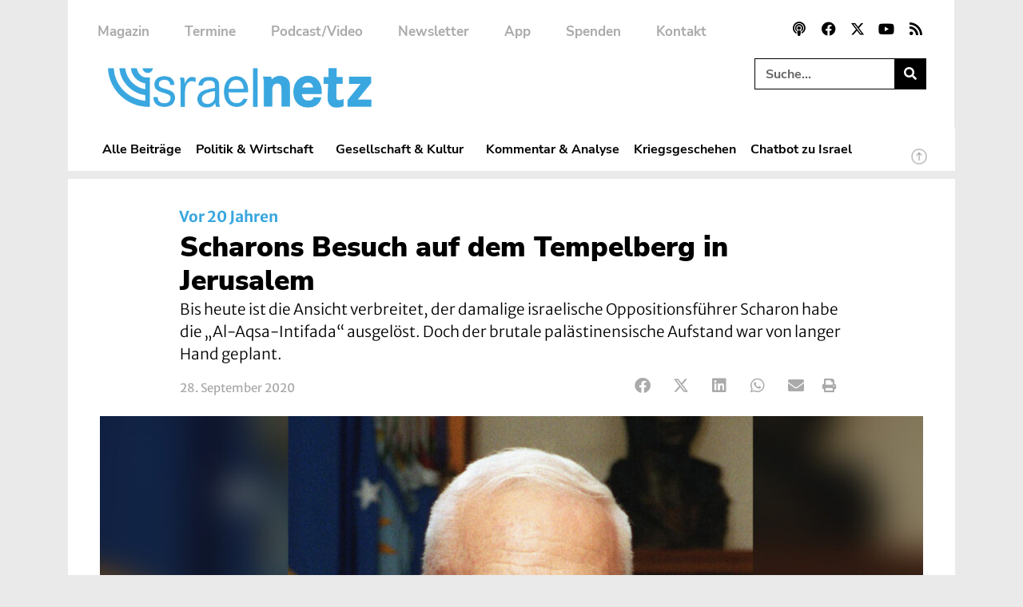

--- FILE ---
content_type: text/css; charset=utf-8
request_url: https://www.israelnetz.com/wp-content/uploads/elementor/css/post-1339.css?ver=1636481033
body_size: 1053
content:
.elementor-1339 .elementor-element.elementor-element-40ae8e9{border-style:solid;border-width:0px 0px 0px 0px;border-color:var( --e-global-color-primary );margin-top:0px;margin-bottom:0px;padding:0px 0px 20px 0px;}.elementor-1339 .elementor-element.elementor-element-90ca618 > .elementor-element-populated{margin:0px 0px 0px 0px;--e-column-margin-right:0px;--e-column-margin-left:0px;padding:0px 0px 0px 0px;}.elementor-1339 .elementor-element.elementor-element-d559d38{width:auto;max-width:auto;align-self:center;font-family:"Nunito Sans", Sans-serif;font-size:13px;font-weight:bold;text-transform:uppercase;color:var( --e-global-color-830afd2 );}.elementor-1339 .elementor-element.elementor-element-d559d38 > .elementor-widget-container{background-color:var( --e-global-color-accent );margin:0px 10px 0px 0px;padding:1px 9px 0px 9px;border-radius:20px 20px 20px 20px;}.elementor-1339 .elementor-element.elementor-element-715180c{width:auto;max-width:auto;align-self:center;font-family:"Nunito Sans", Sans-serif;font-size:13px;font-weight:bold;text-transform:uppercase;color:#FFFFFF;}.elementor-1339 .elementor-element.elementor-element-715180c > .elementor-widget-container{background-color:var( --e-global-color-accent );margin:0px 10px -15px 0px;padding:1px 9px 0px 9px;border-radius:20px 20px 20px 20px;}.elementor-1339 .elementor-element.elementor-element-ca6bf73{width:auto;max-width:auto;align-self:center;font-family:"Nunito Sans", Sans-serif;font-size:13px;font-weight:bold;text-transform:uppercase;color:var( --e-global-color-830afd2 );}.elementor-1339 .elementor-element.elementor-element-ca6bf73 > .elementor-widget-container{background-color:var( --e-global-color-8478664 );margin:0px 10px -15px 0px;padding:1px 9px 0px 9px;border-radius:20px 20px 20px 20px;}.elementor-1339 .elementor-element.elementor-element-1210355{width:auto;max-width:auto;align-self:center;}.elementor-1339 .elementor-element.elementor-element-1210355 > .elementor-widget-container{background-color:var( --e-global-color-accent );margin:0px 10px 0px 0px;padding:1px 8.5px 1px 9px;border-radius:20px 20px 20px 20px;}.elementor-1339 .elementor-element.elementor-element-1210355.elementor-view-stacked .elementor-icon{background-color:#FFFFFF;}.elementor-1339 .elementor-element.elementor-element-1210355.elementor-view-framed .elementor-icon, .elementor-1339 .elementor-element.elementor-element-1210355.elementor-view-default .elementor-icon{color:#FFFFFF;border-color:#FFFFFF;}.elementor-1339 .elementor-element.elementor-element-1210355.elementor-view-framed .elementor-icon, .elementor-1339 .elementor-element.elementor-element-1210355.elementor-view-default .elementor-icon svg{fill:#FFFFFF;}.elementor-1339 .elementor-element.elementor-element-1210355 .elementor-icon{font-size:12px;}.elementor-1339 .elementor-element.elementor-element-1210355 .elementor-icon svg{height:12px;}.elementor-1339 .elementor-element.elementor-element-80cd02b{width:auto;max-width:auto;align-self:center;}.elementor-1339 .elementor-element.elementor-element-80cd02b > .elementor-widget-container{background-color:var( --e-global-color-715676f );margin:0px 10px 0px 0px;padding:1.5px 8.5px 0px 8.5px;border-radius:20px 20px 20px 20px;}.elementor-1339 .elementor-element.elementor-element-80cd02b.elementor-view-stacked .elementor-icon{background-color:#FFFFFF;}.elementor-1339 .elementor-element.elementor-element-80cd02b.elementor-view-framed .elementor-icon, .elementor-1339 .elementor-element.elementor-element-80cd02b.elementor-view-default .elementor-icon{color:#FFFFFF;border-color:#FFFFFF;}.elementor-1339 .elementor-element.elementor-element-80cd02b.elementor-view-framed .elementor-icon, .elementor-1339 .elementor-element.elementor-element-80cd02b.elementor-view-default .elementor-icon svg{fill:#FFFFFF;}.elementor-1339 .elementor-element.elementor-element-80cd02b .elementor-icon{font-size:13px;}.elementor-1339 .elementor-element.elementor-element-80cd02b .elementor-icon svg{height:13px;}.elementor-1339 .elementor-element.elementor-element-02b9a67{width:auto;max-width:auto;align-self:center;}.elementor-1339 .elementor-element.elementor-element-02b9a67 > .elementor-widget-container{margin:3px 7px 0px -8px;padding:0px 0px 0px 0px;}.elementor-1339 .elementor-element.elementor-element-02b9a67 .elementor-icon-list-icon i{color:var( --e-global-color-accent );font-size:2px;}.elementor-1339 .elementor-element.elementor-element-02b9a67 .elementor-icon-list-icon svg{fill:var( --e-global-color-accent );--e-icon-list-icon-size:2px;}.elementor-1339 .elementor-element.elementor-element-02b9a67 .elementor-icon-list-icon{width:2px;}body:not(.rtl) .elementor-1339 .elementor-element.elementor-element-02b9a67 .elementor-icon-list-text{padding-left:7px;}body.rtl .elementor-1339 .elementor-element.elementor-element-02b9a67 .elementor-icon-list-text{padding-right:7px;}.elementor-1339 .elementor-element.elementor-element-02b9a67 .elementor-icon-list-text, .elementor-1339 .elementor-element.elementor-element-02b9a67 .elementor-icon-list-text a{color:var( --e-global-color-secondary );}.elementor-1339 .elementor-element.elementor-element-02b9a67 .elementor-icon-list-item{font-family:"Merriweather Sans", Sans-serif;font-size:16px;font-weight:700;line-height:1.5em;letter-spacing:0px;}.elementor-1339 .elementor-element.elementor-element-abde467{width:auto;max-width:auto;align-self:center;}.elementor-1339 .elementor-element.elementor-element-abde467 > .elementor-widget-container{margin:3px 0px 0px -8px;padding:0px 0px 0px 0px;}.elementor-1339 .elementor-element.elementor-element-abde467 .elementor-icon-list-icon i{color:var( --e-global-color-accent );font-size:2px;}.elementor-1339 .elementor-element.elementor-element-abde467 .elementor-icon-list-icon svg{fill:var( --e-global-color-accent );--e-icon-list-icon-size:2px;}.elementor-1339 .elementor-element.elementor-element-abde467 .elementor-icon-list-icon{width:2px;}body:not(.rtl) .elementor-1339 .elementor-element.elementor-element-abde467 .elementor-icon-list-text{padding-left:7px;}body.rtl .elementor-1339 .elementor-element.elementor-element-abde467 .elementor-icon-list-text{padding-right:7px;}.elementor-1339 .elementor-element.elementor-element-abde467 .elementor-icon-list-text, .elementor-1339 .elementor-element.elementor-element-abde467 .elementor-icon-list-text a{color:var( --e-global-color-accent );}.elementor-1339 .elementor-element.elementor-element-abde467 .elementor-icon-list-item{font-family:"Merriweather Sans", Sans-serif;font-size:16px;font-weight:700;line-height:1.5em;letter-spacing:0px;}.elementor-1339 .elementor-element.elementor-element-6a8b8cf > .elementor-widget-container{margin:4px 0px 0px 0px;}.elementor-1339 .elementor-element.elementor-element-6a8b8cf .elementor-heading-title{font-size:21px;font-weight:900;line-height:1.4em;color:var( --e-global-color-secondary );}.elementor-1339 .elementor-element.elementor-element-25f0400 > .elementor-widget-container{margin:-10px 0px 0px 0px;}.elementor-1339 .elementor-element.elementor-element-25f0400{font-size:16px;line-height:1.5em;color:var( --e-global-color-text );}@media(max-width:1024px){.elementor-1339 .elementor-element.elementor-element-40ae8e9{border-width:0px 0px 0px 0px;padding:0px 0px 5px 0px;}.elementor-1339 .elementor-element.elementor-element-90ca618 > .elementor-element-populated{padding:0px 0px 0px 0px;}.elementor-1339 .elementor-element.elementor-element-02b9a67 .elementor-icon-list-item{font-size:15px;}.elementor-1339 .elementor-element.elementor-element-abde467 .elementor-icon-list-item{font-size:15px;}.elementor-1339 .elementor-element.elementor-element-6a8b8cf .elementor-heading-title{font-size:19px;line-height:1.2em;}.elementor-1339 .elementor-element.elementor-element-25f0400{font-size:15px;}}@media(max-width:767px){.elementor-1339 .elementor-element.elementor-element-40ae8e9{border-width:0px 0px 00px 0px;padding:0px 0px 0px 0px;}.elementor-1339 .elementor-element.elementor-element-90ca618 > .elementor-element-populated{padding:0px 0px 20px 0px;}.elementor-1339 .elementor-element.elementor-element-6a8b8cf .elementor-heading-title{font-size:20px;line-height:1.2em;}}/* Start custom CSS for text-editor, class: .elementor-element-d559d38 */.elementor-1339 .elementor-element.elementor-element-d559d38 a {
    color: white;
}/* End custom CSS */
/* Start custom CSS for theme-post-title, class: .elementor-element-6a8b8cf */.elementor-1339 .elementor-element.elementor-element-6a8b8cf a:hover {
    color:var( --e-global-color-accent );
}/* End custom CSS */

--- FILE ---
content_type: text/css; charset=utf-8
request_url: https://www.israelnetz.com/wp-content/uploads/elementor/css/post-144233.css?ver=1645021829
body_size: 824
content:
.elementor-144233 .elementor-element.elementor-element-6adf99a{text-align:left;}.elementor-144233 .elementor-element.elementor-element-6adf99a img{box-shadow:2px 2px 6px 0px rgba(0,0,0,0.5);}.elementor-144233 .elementor-element.elementor-element-7040624 .elementor-heading-title{font-family:"Nunito Sans", Sans-serif;font-size:16px;font-weight:900;color:var( --e-global-color-text );}@media(max-width:1024px){.elementor-144233 .elementor-element.elementor-element-7040624 .elementor-heading-title{font-size:30px;}}@media(max-width:767px){.elementor-144233 .elementor-element.elementor-element-7040624 .elementor-heading-title{font-size:20px;}}/* Start Custom Fonts CSS */@font-face {
	font-family: 'Nunito Sans';
	font-style: normal;
	font-weight: 900;
	font-display: auto;
	src: url('https://www.israelnetz.com/wp-content/uploads/2022/03/NunitoSans-Black.eot');
	src: url('https://www.israelnetz.com/wp-content/uploads/2022/03/NunitoSans-Black.eot?#iefix') format('embedded-opentype'),
		url('https://www.israelnetz.com/wp-content/uploads/2022/03/NunitoSans-Black.woff2') format('woff2'),
		url('https://www.israelnetz.com/wp-content/uploads/2022/03/NunitoSans-Black.woff') format('woff'),
		url('https://www.israelnetz.com/wp-content/uploads/2022/03/NunitoSans-Black.ttf') format('truetype'),
		url('https://www.israelnetz.com/wp-content/uploads/2022/03/NunitoSans-Black.svg#NunitoSans') format('svg');
}
@font-face {
	font-family: 'Nunito Sans';
	font-style: italic;
	font-weight: 900;
	font-display: auto;
	src: url('https://www.israelnetz.com/wp-content/uploads/2022/03/NunitoSans-BlackItalic.eot');
	src: url('https://www.israelnetz.com/wp-content/uploads/2022/03/NunitoSans-BlackItalic.eot?#iefix') format('embedded-opentype'),
		url('https://www.israelnetz.com/wp-content/uploads/2022/03/NunitoSans-BlackItalic.woff2') format('woff2'),
		url('https://www.israelnetz.com/wp-content/uploads/2022/03/NunitoSans-BlackItalic.woff') format('woff'),
		url('https://www.israelnetz.com/wp-content/uploads/2022/03/NunitoSans-BlackItalic.ttf') format('truetype'),
		url('https://www.israelnetz.com/wp-content/uploads/2022/03/NunitoSans-BlackItalic.svg#NunitoSans') format('svg');
}
@font-face {
	font-family: 'Nunito Sans';
	font-style: normal;
	font-weight: 700;
	font-display: auto;
	src: url('https://www.israelnetz.com/wp-content/uploads/2022/03/NunitoSans-Bold.eot');
	src: url('https://www.israelnetz.com/wp-content/uploads/2022/03/NunitoSans-Bold.eot?#iefix') format('embedded-opentype'),
		url('https://www.israelnetz.com/wp-content/uploads/2022/03/NunitoSans-Bold.woff2') format('woff2'),
		url('https://www.israelnetz.com/wp-content/uploads/2022/03/NunitoSans-Bold.woff') format('woff'),
		url('https://www.israelnetz.com/wp-content/uploads/2022/03/NunitoSans-Bold.ttf') format('truetype'),
		url('https://www.israelnetz.com/wp-content/uploads/2022/03/NunitoSans-Bold.svg#NunitoSans') format('svg');
}
@font-face {
	font-family: 'Nunito Sans';
	font-style: italic;
	font-weight: 700;
	font-display: auto;
	src: url('https://www.israelnetz.com/wp-content/uploads/2022/03/NunitoSans-BoldItalic.eot');
	src: url('https://www.israelnetz.com/wp-content/uploads/2022/03/NunitoSans-BoldItalic.eot?#iefix') format('embedded-opentype'),
		url('https://www.israelnetz.com/wp-content/uploads/2022/03/NunitoSans-BoldItalic.woff2') format('woff2'),
		url('https://www.israelnetz.com/wp-content/uploads/2022/03/NunitoSans-BoldItalic.woff') format('woff'),
		url('https://www.israelnetz.com/wp-content/uploads/2022/03/NunitoSans-BoldItalic.ttf') format('truetype'),
		url('https://www.israelnetz.com/wp-content/uploads/2022/03/NunitoSans-BoldItalic.svg#NunitoSans') format('svg');
}
@font-face {
	font-family: 'Nunito Sans';
	font-style: normal;
	font-weight: 800;
	font-display: auto;
	src: url('https://www.israelnetz.com/wp-content/uploads/2022/03/NunitoSans-ExtraBold.eot');
	src: url('https://www.israelnetz.com/wp-content/uploads/2022/03/NunitoSans-ExtraBold.eot?#iefix') format('embedded-opentype'),
		url('https://www.israelnetz.com/wp-content/uploads/2022/03/NunitoSans-ExtraBold.woff2') format('woff2'),
		url('https://www.israelnetz.com/wp-content/uploads/2022/03/NunitoSans-ExtraBold.woff') format('woff'),
		url('https://www.israelnetz.com/wp-content/uploads/2022/03/NunitoSans-ExtraBold.ttf') format('truetype'),
		url('https://www.israelnetz.com/wp-content/uploads/2022/03/NunitoSans-ExtraBold.svg#NunitoSans') format('svg');
}
@font-face {
	font-family: 'Nunito Sans';
	font-style: italic;
	font-weight: 800;
	font-display: auto;
	src: url('https://www.israelnetz.com/wp-content/uploads/2022/03/NunitoSans-ExtraBoldItalic.eot');
	src: url('https://www.israelnetz.com/wp-content/uploads/2022/03/NunitoSans-ExtraBoldItalic.eot?#iefix') format('embedded-opentype'),
		url('https://www.israelnetz.com/wp-content/uploads/2022/03/NunitoSans-ExtraBoldItalic.woff2') format('woff2'),
		url('https://www.israelnetz.com/wp-content/uploads/2022/03/NunitoSans-ExtraBoldItalic.woff') format('woff'),
		url('https://www.israelnetz.com/wp-content/uploads/2022/03/NunitoSans-ExtraBoldItalic.ttf') format('truetype'),
		url('https://www.israelnetz.com/wp-content/uploads/2022/03/NunitoSans-ExtraBoldItalic.svg#NunitoSans') format('svg');
}
@font-face {
	font-family: 'Nunito Sans';
	font-style: normal;
	font-weight: 200;
	font-display: auto;
	src: url('https://www.israelnetz.com/wp-content/uploads/2022/03/NunitoSans-ExtraLight.eot');
	src: url('https://www.israelnetz.com/wp-content/uploads/2022/03/NunitoSans-ExtraLight.eot?#iefix') format('embedded-opentype'),
		url('https://www.israelnetz.com/wp-content/uploads/2022/03/NunitoSans-ExtraLight.woff2') format('woff2'),
		url('https://www.israelnetz.com/wp-content/uploads/2022/03/NunitoSans-ExtraLight.woff') format('woff'),
		url('https://www.israelnetz.com/wp-content/uploads/2022/03/NunitoSans-ExtraLight.ttf') format('truetype'),
		url('https://www.israelnetz.com/wp-content/uploads/2022/03/NunitoSans-ExtraLight.svg#NunitoSans') format('svg');
}
@font-face {
	font-family: 'Nunito Sans';
	font-style: italic;
	font-weight: 200;
	font-display: auto;
	src: url('https://www.israelnetz.com/wp-content/uploads/2022/03/NunitoSans-ExtraLightItalic.eot');
	src: url('https://www.israelnetz.com/wp-content/uploads/2022/03/NunitoSans-ExtraLightItalic.eot?#iefix') format('embedded-opentype'),
		url('https://www.israelnetz.com/wp-content/uploads/2022/03/NunitoSans-ExtraLightItalic.woff2') format('woff2'),
		url('https://www.israelnetz.com/wp-content/uploads/2022/03/NunitoSans-ExtraLightItalic.woff') format('woff'),
		url('https://www.israelnetz.com/wp-content/uploads/2022/03/NunitoSans-ExtraLightItalic.ttf') format('truetype'),
		url('https://www.israelnetz.com/wp-content/uploads/2022/03/NunitoSans-ExtraLightItalic.svg#NunitoSans') format('svg');
}
@font-face {
	font-family: 'Nunito Sans';
	font-style: normal;
	font-weight: 300;
	font-display: auto;
	src: url('https://www.israelnetz.com/wp-content/uploads/2022/03/NunitoSans-LightItalic.eot');
	src: url('https://www.israelnetz.com/wp-content/uploads/2022/03/NunitoSans-LightItalic.eot?#iefix') format('embedded-opentype'),
		url('https://www.israelnetz.com/wp-content/uploads/2022/03/NunitoSans-Light.woff2') format('woff2'),
		url('https://www.israelnetz.com/wp-content/uploads/2022/03/NunitoSans-Light.woff') format('woff'),
		url('https://www.israelnetz.com/wp-content/uploads/2022/03/NunitoSans-Light.ttf') format('truetype'),
		url('https://www.israelnetz.com/wp-content/uploads/2022/03/NunitoSans-LightItalic.svg#NunitoSans') format('svg');
}
@font-face {
	font-family: 'Nunito Sans';
	font-style: italic;
	font-weight: 300;
	font-display: auto;
	src: url('https://www.israelnetz.com/wp-content/uploads/2022/03/NunitoSans-LightItalic.eot');
	src: url('https://www.israelnetz.com/wp-content/uploads/2022/03/NunitoSans-LightItalic.eot?#iefix') format('embedded-opentype'),
		url('https://www.israelnetz.com/wp-content/uploads/2022/03/NunitoSans-LightItalic.woff2') format('woff2'),
		url('https://www.israelnetz.com/wp-content/uploads/2022/03/NunitoSans-LightItalic.woff') format('woff'),
		url('https://www.israelnetz.com/wp-content/uploads/2022/03/NunitoSans-LightItalic.ttf') format('truetype'),
		url('https://www.israelnetz.com/wp-content/uploads/2022/03/NunitoSans-LightItalic.svg#NunitoSans') format('svg');
}
@font-face {
	font-family: 'Nunito Sans';
	font-style: normal;
	font-weight: 400;
	font-display: auto;
	src: url('https://www.israelnetz.com/wp-content/uploads/2022/03/NunitoSans-Regular.eot');
	src: url('https://www.israelnetz.com/wp-content/uploads/2022/03/NunitoSans-Regular.eot?#iefix') format('embedded-opentype'),
		url('https://www.israelnetz.com/wp-content/uploads/2022/03/NunitoSans-Regular.woff2') format('woff2'),
		url('https://www.israelnetz.com/wp-content/uploads/2022/03/NunitoSans-Regular.woff') format('woff'),
		url('https://www.israelnetz.com/wp-content/uploads/2022/03/NunitoSans-Regular.ttf') format('truetype'),
		url('https://www.israelnetz.com/wp-content/uploads/2022/03/NunitoSans-Regular.svg#NunitoSans') format('svg');
}
@font-face {
	font-family: 'Nunito Sans';
	font-style: italic;
	font-weight: 400;
	font-display: auto;
	src: url('https://www.israelnetz.com/wp-content/uploads/2022/03/NunitoSans-Italic.eot');
	src: url('https://www.israelnetz.com/wp-content/uploads/2022/03/NunitoSans-Italic.eot?#iefix') format('embedded-opentype'),
		url('https://www.israelnetz.com/wp-content/uploads/2022/03/NunitoSans-Italic.woff2') format('woff2'),
		url('https://www.israelnetz.com/wp-content/uploads/2022/03/NunitoSans-Italic.woff') format('woff'),
		url('https://www.israelnetz.com/wp-content/uploads/2022/03/NunitoSans-Italic.ttf') format('truetype'),
		url('https://www.israelnetz.com/wp-content/uploads/2022/03/NunitoSans-Italic.svg#NunitoSans') format('svg');
}
@font-face {
	font-family: 'Nunito Sans';
	font-style: normal;
	font-weight: 600;
	font-display: auto;
	src: url('https://www.israelnetz.com/wp-content/uploads/2022/03/NunitoSans-SemiBold.eot');
	src: url('https://www.israelnetz.com/wp-content/uploads/2022/03/NunitoSans-SemiBold.eot?#iefix') format('embedded-opentype'),
		url('https://www.israelnetz.com/wp-content/uploads/2022/03/NunitoSans-SemiBold.woff2') format('woff2'),
		url('https://www.israelnetz.com/wp-content/uploads/2022/03/NunitoSans-SemiBold.woff') format('woff'),
		url('https://www.israelnetz.com/wp-content/uploads/2022/03/NunitoSans-SemiBold.ttf') format('truetype'),
		url('https://www.israelnetz.com/wp-content/uploads/2022/03/NunitoSans-SemiBold.svg#NunitoSans') format('svg');
}
@font-face {
	font-family: 'Nunito Sans';
	font-style: italic;
	font-weight: 600;
	font-display: auto;
	src: url('https://www.israelnetz.com/wp-content/uploads/2022/03/NunitoSans-SemiBoldItalic.eot');
	src: url('https://www.israelnetz.com/wp-content/uploads/2022/03/NunitoSans-SemiBoldItalic.eot?#iefix') format('embedded-opentype'),
		url('https://www.israelnetz.com/wp-content/uploads/2022/03/NunitoSans-SemiBoldItalic.woff2') format('woff2'),
		url('https://www.israelnetz.com/wp-content/uploads/2022/03/NunitoSans-SemiBoldItalic.woff') format('woff'),
		url('https://www.israelnetz.com/wp-content/uploads/2022/03/NunitoSans-SemiBoldItalic.ttf') format('truetype'),
		url('https://www.israelnetz.com/wp-content/uploads/2022/03/NunitoSans-SemiBoldItalic.svg#NunitoSans') format('svg');
}
/* End Custom Fonts CSS */